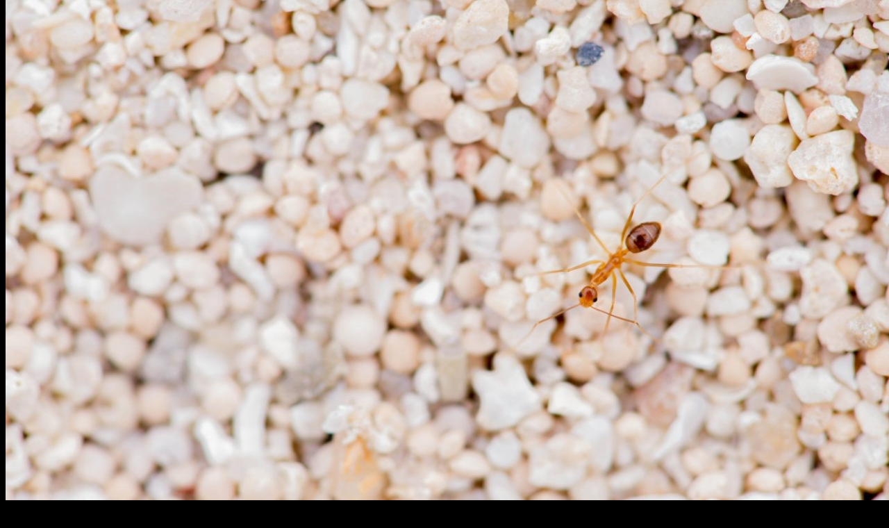

--- FILE ---
content_type: text/html; charset=utf-8
request_url: https://www.google.com/recaptcha/api2/aframe
body_size: 267
content:
<!DOCTYPE HTML><html><head><meta http-equiv="content-type" content="text/html; charset=UTF-8"></head><body><script nonce="4WPsNhFKkE1tQCa8dZuONQ">/** Anti-fraud and anti-abuse applications only. See google.com/recaptcha */ try{var clients={'sodar':'https://pagead2.googlesyndication.com/pagead/sodar?'};window.addEventListener("message",function(a){try{if(a.source===window.parent){var b=JSON.parse(a.data);var c=clients[b['id']];if(c){var d=document.createElement('img');d.src=c+b['params']+'&rc='+(localStorage.getItem("rc::a")?sessionStorage.getItem("rc::b"):"");window.document.body.appendChild(d);sessionStorage.setItem("rc::e",parseInt(sessionStorage.getItem("rc::e")||0)+1);localStorage.setItem("rc::h",'1768991816852');}}}catch(b){}});window.parent.postMessage("_grecaptcha_ready", "*");}catch(b){}</script></body></html>